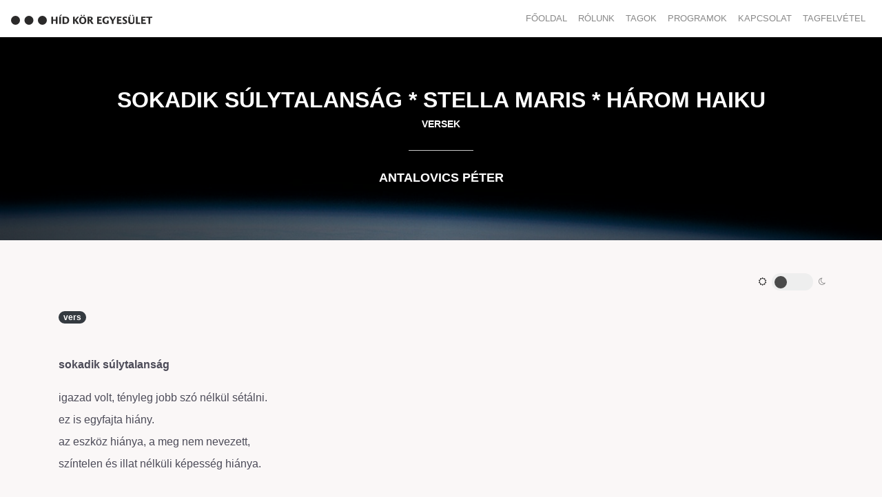

--- FILE ---
content_type: text/html; charset=UTF-8
request_url: https://hidkor.com/publication/350-sokadik-sulytalansag-stella-maris-harom-haiku
body_size: 7823
content:
<!doctype html>
<html lang="hu">
    <head>
				<meta name="csrf-token" content="jWAZu3lbt0cceGM3BexNS8Tdkg6Mvx9itGwjtk8n">
				<meta property="og:url" content="https://hidkor.com/publication/350-sokadik-sulytalansag-stella-maris-harom-haiku">
        <meta property="og:type" content="website">
        <meta property="og:title" content="Antalovics Péter: Sokadik súlytalanság * Stella maris * Három haiku | Híd Kör Egyesület">
        <meta property="og:description" content="Versek">
        <meta property="og:image" content="https://hidkor.com/img/publications/1555272058.jpeg">
        <meta property="og:site_name" content="Sokadik súlytalanság * Stella maris * Három haiku | Híd Kör Egyesület">
				<meta property="fb:admins" content="100000257395707"/>	
				<meta property="fb:app_id" content="525538454631194"/>
        <meta charset="utf-8">
        <meta name="viewport" content="width=device-width, initial-scale=1">

				<meta name="description" content="Versek">
        <meta name="keywords" content="hid,hid kör egyesület, híd kör, kör, híd, egyesület, program, programok, Versek">
        <meta name="robots" content="index, follow">
        <meta name="google" content="notranslate">
        
        
				<title>Sokadik súlytalanság * Stella maris * Három haiku | Híd Kör Egyesület</title>
        <link rel="stylesheet" href="https://hidkor.com/css/app.min.css" type="text/css" />
<link href="https://hidkor.com/css/aos.css" rel="stylesheet" type="text/css" >
<link rel="apple-touch-icon" sizes="57x57" href="https://hidkor.com/icons/apple-icon-57x57.png">
<link rel="apple-touch-icon" sizes="60x60" href="https://hidkor.com/icons/apple-icon-60x60.png">
<link rel="apple-touch-icon" sizes="72x72" href="https://hidkor.com/icons/apple-icon-72x72.png">
<link rel="apple-touch-icon" sizes="76x76" href="https://hidkor.com/icons/apple-icon-76x76.png">
<link rel="apple-touch-icon" sizes="114x114" href="https://hidkor.com/icons/apple-icon-114x114.png">
<link rel="apple-touch-icon" sizes="120x120" href="https://hidkor.com/icons/apple-icon-120x120.png">
<link rel="apple-touch-icon" sizes="144x144" href="https://hidkor.com/icons/apple-icon-144x144.png">
<link rel="apple-touch-icon" sizes="152x152" href="https://hidkor.com/icons/apple-icon-152x152.png">
<link rel="apple-touch-icon" sizes="180x180" href="https://hidkor.com/icons/apple-icon-180x180.png">
<link rel="icon" type="image/png" sizes="192x192"  href="https://hidkor.com/icons/android-icon-192x192.png">
<link rel="icon" type="image/png" sizes="32x32" href="https://hidkor.com/icons/favicon-32x32.png">
<link rel="icon" type="image/png" sizes="96x96" href="https://hidkor.com/icons/favicon-96x96.png">
<link rel="icon" type="image/png" sizes="16x16" href="https://hidkor.com/icons/favicon-16x16.png">
<link rel="manifest" href="https://hidkor.com/icons/manifest.json">
<meta name="msapplication-TileColor" content="#ffffff">
<meta name="msapplication-TileImage" content="https://hidkor.com/icons/ms-icon-144x144.png">
<meta name="theme-color" content="#ffffff">				<script async src="https://www.googletagmanager.com/gtag/js?id=UA-113941043-5"></script>
				<script> window.dataLayer = window.dataLayer || []; function gtag(){dataLayer.push(arguments);} gtag('js', new Date()); gtag('config', 'UA-113941043-5'); </script>
				<script>
  window.fbAsyncInit = function() {
    FB.init({
      appId      : '525538454631194',
      cookie     : true,
      xfbml      : true,
      version    : 'v3.2'
    });
      
    FB.AppEvents.logPageView();   
      
  };

  (function(d, s, id){
    var js, fjs = d.getElementsByTagName(s)[0];
    if (d.getElementById(id)) {return;}
    js = d.createElement(s); js.id = id;
    js.src = "https://connect.facebook.net/en_US/sdk.js";
    fjs.parentNode.insertBefore(js, fjs);
  }(document, 'script', 'facebook-jssdk'));
</script>		</head>
    <body>
			<div id="app"></div>
<nav class="navbar navbar-expand-md bg-white fixed-top sticky-container shadow-sm">
  <button class="navbar-toggler navbar-toggler-right" type="button" data-toggle="collapse" data-target="#hidNav" aria-controls="hidNav" aria-expanded="false" aria-label="Toggle nav">☰</button>
  <a class="navbar-brand hke-logo nav" href="/">
    <?xml version="1.0" encoding="utf-8"?><svg version="1.1" id="Layer_1" xmlns="http://www.w3.org/2000/svg" xmlns:xlink="http://www.w3.org/1999/xlink" x="0px" y="0px"
      viewBox="0 0 1053.93 77.09" style="enable-background:new 0 0 1053.93 77.09;" xml:space="preserve">
    <g>
      <path fill="" d="M334.64,38.32V18c0-0.56,0.4-1.04,1.04-1.04h10.72c0.56,0,1.04,0.48,1.04,1.04v51.28c0,0.56-0.48,1.04-1.04,1.04h-10.72
        c-0.64,0-1.04-0.48-1.04-1.04v-21.6h-20.8v21.6c0,0.56-0.48,1.04-1.04,1.04h-10.72c-0.56,0-1.04-0.48-1.04-1.04V18
        c0-0.56,0.4-1.04,1.04-1.04h10.72c0.56,0,1.04,0.48,1.04,1.04v20.32H334.64z"/>
      <path fill="" d="M359.68,69.28V18c0-0.56,0.48-1.04,1.04-1.04h10.72c0.56,0,1.04,0.48,1.04,1.04v51.28c0,0.56-0.48,1.04-1.04,1.04h-10.72
        C360.16,70.32,359.68,69.84,359.68,69.28z M363.12,13.28c-1.12,0-2-0.88-2-2c0-0.8,0.32-1.2,1.68-2.32l9.76-7.68
        c1.04-0.72,1.92-1.12,2.72-1.12c1.6,0,3.04,1.68,3.04,3.6c0,1.52-0.88,2.56-2.88,3.6l-11.36,5.68
        C363.84,13.2,363.44,13.28,363.12,13.28z"/>
      <path fill="" d="M384.72,69.28V18c0-0.56,0.48-1.04,1.04-1.04h20.64c9.6,0,16.4,2.48,21.12,7.68c4.08,4.48,6.4,11.12,6.4,18.64
        c0,8-2.64,14.8-7.6,19.76c-5.04,5.04-11.6,7.28-21.6,7.28h-18.96C385.2,70.32,384.72,69.84,384.72,69.28z M405.6,60.96
        c5.76,0,9.12-1.52,11.92-5.44c2.16-3.12,3.2-6.8,3.2-11.68c0-11.28-5.2-17.52-14.64-17.52h-8.56v34.64H405.6z"/>
      <path fill="" d="M478,38.32l16.24-20.96c0.16-0.24,0.48-0.4,0.8-0.4h9.92c1.04,0,1.44,0.24,1.44,0.88c0,0.16,0,0.32-0.08,0.48l-0.4,0.56
        c-0.08,0.08-0.16,0.24-0.24,0.32l-3.2,4l-4.72,6.08c-1.6,2-4.16,5.04-9.36,11.2l-0.48,0.48l0.4,0.56l4.8,6.8
        c0.88,1.36,2.4,3.6,4.56,6.8c1.68,2.56,3.28,4.96,4.72,7.12c2.8,4.16,3.68,5.44,4.08,6.08c0.16,0.32,0.24,0.64,0.24,0.88
        c0,0.72-0.56,1.12-1.52,1.12h-12.24c-0.32,0-0.64-0.16-0.88-0.48L477.2,46.32h-1.28v22.96c0,0.56-0.48,1.04-1.04,1.04h-10.72
        c-0.56,0-1.04-0.48-1.04-1.04V18c0-0.56,0.48-1.04,1.04-1.04h10.72c0.56,0,1.04,0.48,1.04,1.04v20.32H478z"/>
      <path fill="" d="M516.08,22.96c4.72-4.56,10.64-6.64,19.2-6.64c8.4,0,14.16,2,18.8,6.48c5.12,4.96,7.92,12.48,7.92,21.36
        c0,8.72-2.64,15.84-7.76,20.88c-4.48,4.48-10.64,6.64-19.04,6.64c-8.48,0-14.24-2.08-18.96-6.64c-4.96-4.88-7.84-12.56-7.84-21.12
        C508.4,35.36,511.2,27.76,516.08,22.96z M525.2,2.88c3.6,0,5.2,1.52,5.2,4.64c0,3.28-1.6,4.72-5.28,4.72
        c-3.44,0-5.12-1.6-5.12-4.72S521.68,2.88,525.2,2.88z M525.68,58.72c2.24,2.32,5.44,3.6,9.28,3.6c3.92,0,7.28-1.28,9.68-3.68
        c2.96-2.88,4.16-7.52,4.16-15.84c0-11.28-4.64-17.12-13.52-17.12c-4,0-7.2,1.2-9.6,3.52c-2.88,2.88-4.08,7.36-4.08,14.8
        C521.6,51.52,522.72,55.6,525.68,58.72z M545.2,2.88c3.6,0,5.2,1.52,5.2,4.64c0,3.28-1.6,4.72-5.28,4.72
        c-3.44,0-5.12-1.6-5.12-4.72S541.68,2.88,545.2,2.88z"/>
      <path fill="" d="M614.88,67.92c0.32,0.4,0.48,0.8,0.48,1.2c0,0.72-0.56,1.2-1.36,1.2h-12.16c-0.4,0-0.72-0.16-0.88-0.48L586,46.32h-2.24
        v22.96c0,0.56-0.48,1.04-1.04,1.04H572c-0.56,0-1.04-0.48-1.04-1.04V18c0-0.56,0.48-1.04,1.04-1.04h19.84c6.72,0,10,0.88,13.36,3.6
        c2.8,2.24,4.16,5.52,4.16,10.08c0,7.36-3.92,12-11.04,13.04L614.88,67.92z M587.52,38.96c6.24,0,9.04-2.32,9.04-7.44
        c0-4.88-2.64-7.2-8.16-7.2h-4.64v14.64H587.52z"/>
      <path fill="" d="M654.96,37.68h15.76c0.56,0,1.04,0.48,1.04,1.04v7.2c0,0.56-0.48,1.04-1.04,1.04h-15.76v14h21.36
        c0.56,0,1.04,0.48,1.04,1.04v7.28c0,0.56-0.48,1.04-1.04,1.04H643.2c-0.56,0-1.04-0.48-1.04-1.04V18c0-0.56,0.48-1.04,1.04-1.04
        h31.52c0.56,0,1.04,0.48,1.04,1.04v7.28c0,0.56-0.48,1.04-1.04,1.04h-19.76V37.68z"/>
      <path fill="" d="M715.44,46c0-0.56,0.48-1.04,1.04-1.04h10.72c0.56,0,1.04,0.48,1.04,1.04v19.68c0,1.04-0.24,1.36-1.28,1.92
        c-3.76,2.08-10.4,3.36-16.56,3.36c-18.4,0-28.16-9.36-28.16-27.12c0-9.76,2.72-16.32,8.88-21.44c5.36-4.4,11.12-6.08,21.12-6.08
        c5.2,0,10.32,0.8,14.08,2.24c1.44,0.56,1.92,1.12,1.92,2.56V28c0,0.8-0.4,1.36-1.04,1.36c-0.24,0-0.56-0.16-0.96-0.32
        c-0.08-0.08-0.32-0.16-0.64-0.32c-4.08-2.16-7.76-3.04-12.4-3.04c-11.84,0-17.76,6.08-17.76,18.32c0,11.36,5.52,17.68,15.52,17.68
        c1.52,0,2.96-0.16,4.48-0.48V46z"/>
      <path fill="" d="M733.68,18.48c-0.24-0.4-0.24-0.48-0.24-0.72c0-0.56,0.32-0.8,1.36-0.8h12.24c0.4,0,0.64,0.16,0.88,0.56l12.24,22.4
        l12.16-22.32c0.24-0.48,0.48-0.64,0.88-0.64h8.48c0.88,0,1.28,0.32,1.28,0.8c0,0.24-0.08,0.56-0.32,0.96l-17.6,29.6v20.96
        c0,0.56-0.48,1.04-1.04,1.04h-10.72c-0.56,0-1.04-0.48-1.04-1.04V49.84L733.68,18.48z"/>
      <path fill="" d="M803.12,37.68h15.76c0.56,0,1.04,0.48,1.04,1.04v7.2c0,0.56-0.48,1.04-1.04,1.04h-15.76v14h21.36
        c0.56,0,1.04,0.48,1.04,1.04v7.28c0,0.56-0.48,1.04-1.04,1.04h-33.12c-0.56,0-1.04-0.48-1.04-1.04V18c0-0.56,0.48-1.04,1.04-1.04
        h31.52c0.56,0,1.04,0.48,1.04,1.04v7.28c0,0.56-0.48,1.04-1.04,1.04h-19.76V37.68z"/>
      <path fill="" d="M866.24,55.52c0,9.84-7.12,15.44-19.52,15.44c-5.12,0-9.52-0.8-13.6-2.48c-1.84-0.72-2.08-1.04-2.08-2.4V59.6
        c0-0.72,0.4-1.28,0.96-1.28c0.24,0,0.48,0.08,0.8,0.24c0.16,0.08,0.4,0.24,0.72,0.48c3.6,2.16,8.08,3.28,12.72,3.28
        c5.28,0,8-1.84,8-5.44c0-0.64-0.08-1.28-0.32-1.92c-0.48-1.28-1.36-2.08-4.16-3.92l-9.68-6.56c-4.88-3.2-7.44-8-7.44-13.68
        c0-9.44,6.64-14.48,19.2-14.48c1.92,0,3.68,0.08,5.2,0.32c2.16,0.32,5.36,1.04,6.48,1.52c0.4,0.08,0.56,0.16,0.56,0.16
        c1.2,0.48,1.36,0.72,1.36,2.24v6.64c0,0.96-0.32,1.44-0.88,1.44c-0.4,0-0.56-0.08-1.12-0.4L862.96,28
        c-3.92-2.08-7.2-3.04-11.12-3.04c-4.48,0-7.2,1.84-7.2,4.96c0,2,1.28,3.52,4.4,5.52l7.04,4.32
        C863.44,44.4,866.24,48.64,866.24,55.52z"/>
      <path fill="" d="M876.64,16.96h10.72c0.56,0,1.04,0.48,1.04,1.04v32.16c0,7.92,3.44,11.52,11.04,11.52c2.96,0,5.68-0.72,7.68-1.92
        c2.56-1.68,3.68-4.56,3.68-9.92V18c0-0.56,0.4-1.04,1.04-1.04h7.52c0.56,0,1.04,0.48,1.04,1.04v35.92c0,6.56-2.8,11.6-8.08,14.72
        c-3.68,2.16-7.44,3.04-13.84,3.04c-7.92,0-12.64-1.28-16.96-4.56c-4.48-3.36-5.92-7.12-5.92-15.2V18
        C875.6,17.44,876.08,16.96,876.64,16.96z M883.52,7.52c0-3.12,1.68-4.64,5.28-4.64c3.52,0,5.2,1.52,5.2,4.64
        c0,3.28-1.68,4.72-5.28,4.72c-3.44,0-5.2-1.6-5.12-4.72H883.52z M903.52,7.52c0-3.12,1.68-4.64,5.28-4.64c3.52,0,5.2,1.52,5.2,4.64
        c0,3.28-1.68,4.72-5.28,4.72c-3.44,0-5.2-1.6-5.12-4.72H903.52z"/>
      <path fill="" d="M962.8,60.96c0.56,0,1.04,0.48,1.04,1.04v7.28c0,0.56-0.48,1.04-1.04,1.04h-29.92c-0.56,0-1.04-0.48-1.04-1.04V18
        c0-0.56,0.48-1.04,1.04-1.04h10.72c0.56,0,1.04,0.48,1.04,1.04v42.96H962.8z"/>
      <path fill="" d="M983.84,37.68h15.76c0.56,0,1.04,0.48,1.04,1.04v7.2c0,0.56-0.48,1.04-1.04,1.04h-15.76v14h21.36
        c0.56,0,1.04,0.48,1.04,1.04v7.28c0,0.56-0.48,1.04-1.04,1.04h-33.12c-0.56,0-1.04-0.48-1.04-1.04V18c0-0.56,0.48-1.04,1.04-1.04
        h31.52c0.56,0,1.04,0.48,1.04,1.04v7.28c0,0.56-0.48,1.04-1.04,1.04h-19.76V37.68z"/>
      <path fill="" d="M1010.16,26.32c-0.56,0-1.04-0.48-1.04-1.04V18c0-0.56,0.48-1.04,1.04-1.04h42.72c0.56,0,1.04,0.48,1.04,1.04v7.28
        c0,0.56-0.48,1.04-1.04,1.04h-14.96v42.96c0,0.56-0.48,1.04-1.04,1.04h-10.72c-0.56,0-1.04-0.48-1.04-1.04V26.32H1010.16z"/>
    </g>
    <circle cx="33.44" cy="43.67" r="33.42"/>
    <circle cx="133.69" cy="43.67" r="33.42"/>
    <circle cx="233.94" cy="43.67" r="33.42"/>
    <g>
    </g>
    <g>
    </g>
    <g>
    </g>
    <g>
    </g>
    <g>
    </g>
    <g>
    </g>
    </svg>
  </a>

  <div class="collapse navbar-collapse" id="hidNav">
    <ul class="navbar-nav ml-auto text-lg-left text-center text-uppercase">
      <li class="nav-item"><a class="nav-link " href="/">Főoldal</a></li>
      <li class="nav-item"><a class="nav-link " href="/about-us">Rólunk</a></li>
      <li class="nav-item"><a class="nav-link " href="/members">Tagok</a></li>
      <li class="nav-item"><a class="nav-link " href="/events">Programok</a></li>
      <li class="nav-item"><a class="nav-link " href="/contact">Kapcsolat</a></li>
      <li class="nav-item"><a class="nav-link " href="/membership">Tagfelvétel</a> </li>
    </ul>
  </div>
</nav>      <header class="hid-header d-flex align-items-center justify-content-center flex-column" style="background-image: url('https://hidkor.com/img/publications/1555272058.jpeg');">
        <div class="header-content">
          <h1 class="text-center text-uppercase font-bold text-white" style="-webkit-hyphens: auto;-moz-hyphens: auto;-ms-hyphens: auto;hyphens: auto;word-break: break-word;">Sokadik súlytalanság * Stella maris * Három haiku</h1>
					<h6 class="text-center text-white text-uppercase font-bolder">Versek</h6>
          <hr class="sep">
											<h5 class="text-center text-white text-uppercase font-bolder"><a href="/member/38-antalovics-peter" class="text-white">Antalovics Péter</a></h5>	
									</div>
      </header>
			<div class="mt-5 d-flex justify-content-center" id="publication-view">
        <div class="container" style="line-height: 1.75;font-size: 1rem;" data-aos="fade-up">
						<div class="container-fluid d-flex justify-content-lg-end justify-content-center mb-4" id="switch-wrapper">
							<div class="switch white">
								<input type="radio" name="switch" id="darkmode-off" checked>
								<input type="radio" name="switch" id="darkmode-on">
								<label for="darkmode-off"><i class="fa fa-sun-o fa-fw" aria-hidden="true"></i></label>
								<label for="darkmode-on"><i class="fa fa-moon-o fa-fw" aria-hidden="true"></i></label>
								<span class="toggle"></span>
							</div>
						</div>
											
						 
							<span class="badge badge-pill badge-dark">vers</span>
												
						<div class="publication-container">
							<p class="mt-5"><p style="font-family: &quot;Times New Roman&quot;; font-size: medium; line-height: 1;"><strong><span style="font-family: Arial;">sokadik súlytalanság</span></strong></p><p style="font-family: &quot;Times New Roman&quot;; font-size: medium; line-height: 1;"><strong><span style="font-family: Arial;"><br></span></strong><span style="font-family: Arial;">igazad volt, tényleg jobb szó nélkül sétálni.</span></p><p style="font-family: &quot;Times New Roman&quot;; font-size: medium; line-height: 1;"><span style="font-family: Arial;">ez is egyfajta hiány.</span></p><p style="font-family: &quot;Times New Roman&quot;; font-size: medium; line-height: 1;"><span style="font-family: Arial;">az eszköz hiánya, a meg nem nevezett,</span><span style="font-family: Arial;">&nbsp;</span></p><p style="font-family: &quot;Times New Roman&quot;; font-size: medium; line-height: 1;"><span style="font-family: Arial;">színtelen és illat nélküli képesség hiánya.</span></p><p style="font-family: &quot;Times New Roman&quot;; font-size: medium; line-height: 1;"><span style="font-family: Arial;"><br></span></p><p style="font-family: &quot;Times New Roman&quot;; font-size: medium; line-height: 1;"><span style="font-family: Arial;">mellettünk jobbról a megáradt duna.</span></p><p style="font-family: &quot;Times New Roman&quot;; font-size: medium; line-height: 1;"><span style="font-family: Arial;">kérdezlek, mernél-e úszni</span></p><p style="font-family: &quot;Times New Roman&quot;; font-size: medium; line-height: 1;"><span style="font-family: Arial;">az elárasztott területen, a fatörzsek között.</span></p><p style="font-family: &quot;Times New Roman&quot;; font-size: medium; line-height: 1;"><span style="font-family: Arial;">hallgatsz, aztán azt válaszolod, nem,</span><span style="font-family: Arial;">&nbsp;</span></p><p style="font-family: &quot;Times New Roman&quot;; font-size: medium; line-height: 1;"><span style="font-family: Arial;">biztos hatalmas ragadozó halak vannak a vízben.</span></p><p style="font-family: &quot;Times New Roman&quot;; font-size: medium; line-height: 1;"><span style="font-family: Arial;">nevetsz, nevetek, de csak kényszerből,</span></p><p style="font-family: &quot;Times New Roman&quot;; font-size: medium; line-height: 1;"><span style="font-family: Arial;">mindketten tudjuk, hogy kényszerből.</span></p><p style="font-family: &quot;Times New Roman&quot;; font-size: medium; line-height: 1;"><span style="font-family: Arial;">a víz is, az elárasztott terület</span></p><p style="font-family: &quot;Times New Roman&quot;; font-size: medium; line-height: 1;"><span style="font-family: Arial;">és a ragadozó halak is tudják, ha vannak.</span></p><p style="font-family: &quot;Times New Roman&quot;; font-size: medium; line-height: 1;"><span style="font-family: Arial;"><br></span></p><p style="font-family: &quot;Times New Roman&quot;; font-size: medium; line-height: 1;"><span style="font-family: Arial;">a következő pillanatban már arra gondolok,</span></p><p style="font-family: &quot;Times New Roman&quot;; font-size: medium; line-height: 1;"><span style="font-family: Arial;">legjobb lenne azonnal lelépni.</span></p><p style="font-family: &quot;Times New Roman&quot;; font-size: medium; line-height: 1;"><span style="font-family: Arial;">ez is egyfajta hiány.</span></p><p style="font-family: &quot;Times New Roman&quot;; font-size: medium; line-height: 1;"><span style="font-family: Arial;"><br></span></p><p style="font-family: &quot;Times New Roman&quot;; font-size: medium; line-height: 1;"><span style="font-family: Arial;">az eszköz hiánya. a meg&nbsp; nem nevezett,</span><span style="font-family: Arial;">&nbsp;</span></p><p style="font-family: &quot;Times New Roman&quot;; font-size: medium; line-height: 1;"><span style="font-family: Arial;">színtelen és illat nélküli képesség hiánya,</span><span style="font-family: Arial;">&nbsp;</span></p><p style="font-family: &quot;Times New Roman&quot;; font-size: medium; line-height: 1;"><span style="font-family: Arial;">hogy tovább hallgatunk,</span></p><p style="font-family: &quot;Times New Roman&quot;; font-size: medium; line-height: 1;"><span style="font-family: Arial;">és egymás lépéseiből próbáljuk meg kiolvasni,</span><span style="font-family: Arial;">&nbsp;</span></p><p style="font-family: &quot;Times New Roman&quot;; font-size: medium; line-height: 1;"><span style="font-family: Arial;">vajon melyikünk a víz,</span><span style="font-family: Arial;">&nbsp;</span></p><p style="font-family: &quot;Times New Roman&quot;; font-size: medium; line-height: 1;"><span style="font-family: Arial;">és melyikünk benne a ragadozó.</span></p><p style="font-family: &quot;Times New Roman&quot;; font-size: medium; line-height: 1;"><strong><span style="font-family: Arial;"><br></span></strong></p><p style="font-family: &quot;Times New Roman&quot;; font-size: medium; line-height: 1;"><strong><span style="font-family: Arial;">stella maris</span></strong></p><p style="font-family: &quot;Times New Roman&quot;; font-size: medium; line-height: 1;"><span style="font-family: Arial;">most épp reggel van. szokatlan módon kávét iszol.</span></p><p style="font-family: &quot;Times New Roman&quot;; font-size: medium; line-height: 1;"><span style="font-family: Arial;">igazából lehetne este is, vagy kora délután, mindegy.</span></p><p style="font-family: &quot;Times New Roman&quot;; font-size: medium; line-height: 1;"><span style="font-family: Arial;">verset akarsz írni, de a vers ennél sokkal cinikusabb.</span></p><p style="font-family: &quot;Times New Roman&quot;; font-size: medium; line-height: 1;"><span style="font-family: Arial;">pedig a fejedben ott vannak a szükséges elemek:</span></p><p style="font-family: &quot;Times New Roman&quot;; font-size: medium; line-height: 1;"><span style="font-family: Arial;">egy nő, egy folyó, egy város. bizonytalanság és metaforák.</span></p><p style="font-family: &quot;Times New Roman&quot;; font-size: medium; line-height: 1;"><span style="font-family: Arial;">rosszul érzed magad a bőrödben, de félsz a friss levegőtől.</span></p><p style="font-family: &quot;Times New Roman&quot;; font-size: medium; line-height: 1;"><span style="font-family: Arial;"><br></span></p><p style="font-family: &quot;Times New Roman&quot;; font-size: medium; line-height: 1;"><span style="font-family: Arial;">aztán mégis ablakot nyitsz, és döbbenten látod, hogy éjszaka van.</span></p><p style="font-family: &quot;Times New Roman&quot;; font-size: medium; line-height: 1;"><span style="font-family: Arial;">ezek a megvilágosodás percei. több szempárt és több szájat hallucinálsz.</span></p><p style="font-family: &quot;Times New Roman&quot;; font-size: medium; line-height: 1;"><span style="font-family: Arial;">majd talpad az égnek ütközik. a föld a fejed súrolja, ahogy elmozdul feletted.</span></p><p style="font-family: &quot;Times New Roman&quot;; font-size: medium; line-height: 1;"><span style="font-family: Arial;">két lehetőséged maradt. az elsőbe belegondolni sem mersz,</span><span style="font-family: Arial;">&nbsp;</span></p><p style="font-family: &quot;Times New Roman&quot;; font-size: medium; line-height: 1;"><span style="font-family: Arial;">a másik, hogy elúszol a kékben, amikor az tengerré változik.</span></p><p style="font-family: &quot;Times New Roman&quot;; font-size: medium; line-height: 1;"><strong><span style="font-family: Arial;"><br></span></strong></p><p style="font-family: &quot;Times New Roman&quot;; font-size: medium; line-height: 1;"><strong><span style="font-family: Arial;">három haiku</span></strong></p><p style="font-family: &quot;Times New Roman&quot;; font-size: medium; line-height: 1;"><span style="font-family: Arial;">miközben alszol,</span></p><p style="font-family: &quot;Times New Roman&quot;; font-size: medium; line-height: 1;"><span style="font-family: Arial;">árnyékod életre kel,</span></p><p style="font-family: &quot;Times New Roman&quot;; font-size: medium; line-height: 1;"><span style="font-family: Arial;">s villanyt gyújt neked.</span></p><p style="font-family: &quot;Times New Roman&quot;; font-size: medium; line-height: 1;"><span style="font-family: Arial;"><br></span></p><p style="font-family: &quot;Times New Roman&quot;; font-size: medium; line-height: 1;"><span style="font-family: Arial;">ahogy a lényeg</span></p><p style="font-family: &quot;Times New Roman&quot;; font-size: medium; line-height: 1;"><span style="font-family: Arial;">elillan arcod előtt,</span></p><p style="font-family: &quot;Times New Roman&quot;; font-size: medium; line-height: 1;"><span style="font-family: Arial;">szemed megrebben.</span></p><p style="font-family: &quot;Times New Roman&quot;; font-size: medium; line-height: 1;"><span style="font-family: Arial;"><br></span></p><p style="font-family: &quot;Times New Roman&quot;; font-size: medium; line-height: 1;"><span style="font-family: Arial;">szót keresel rá,</span></p><p style="font-family: &quot;Times New Roman&quot;; font-size: medium; line-height: 1;"><span style="font-family: Arial;">de mire kimondanád,</span></p><p style="font-family: &quot;Times New Roman&quot;; font-size: medium; line-height: 1;"><span style="font-family: Arial;"><br></span></p><p style="font-family: &quot;Times New Roman&quot;; font-size: medium; line-height: 1;"><span style="font-family: Arial;">senki sem figyel.</span></p></p>
						</div>
						<div class="text-left">
							<p class="font-italic text-muted"><small>Eredeti megjelenés: ANTALOVICS Péter 2013. Sokadik súlytalanság * Stella maris * Három haiku (versek). = Híd, 7–8., 17–18.</small></p>
						</div>
												<div class="text-right">
              <p class="font-italic text-muted"><small>Létrehozva: 2013.07.01.</small></p>
            </div>
						<div id="fb-root"></div>
<script>(function(d, s, id) {
  var js, fjs = d.getElementsByTagName(s)[0];
  if (d.getElementById(id)) return;
  js = d.createElement(s); js.id = id;
  js.src = 'https://connect.facebook.net/hu_HU/sdk.js#xfbml=1&version=v3.2&appId=525538454631194&autoLogAppEvents=1';
  fjs.parentNode.insertBefore(js, fjs);
}(document, 'script', 'facebook-jssdk'));</script>
<div class="d-flex mt-5 mb-5 flex-column flex-wrap">
  
  <div class="fb-like" data-href="https://hidkor.com/publication/350-sokadik-sulytalansag-stella-maris-harom-haiku" data-layout="button_count" data-action="like" data-size="small" data-show-faces="true" data-share="true"></div>
</div>													
							<div class="author mb-5 d-flex justify-content-center align-items-center">
								<div class="author-photo rounded-circle mr-4" style="background-image: url('https://hidkor.com/img/members/cropped_1555179403.jpg');"></div>
								<div class="d-flex flex-column">
									<h4 class="font-bold mb-1"><a href="/member/38-antalovics-peter">Antalovics Péter</a></h4>
									<h6>költő</h6>
									
									<small>1993, Zombor, Szerbia</small>
								</div>
							</div>
																			<hr class="sep">
							<h5 class="text-center mb-4 text-muted font-weight-light">További publikációk</h5>
							<div class="row mb-4">
															<div class="col-lg-4 col-md-6 col-sm-12" data-aos="fade-up">
									<a href="/publication/158-talalkozas" class="card-link">
										<div class="card mb-4 border shadow-sm hid-card">
											<div class="card-body text-center p-0">
												<div class="d-block card-header-image h-250" style="background-image: url('https://hidkor.com/img/publications/1549736276.jpg')">
													<div class="p-2 stick-bottom bg-transparent-50 text-white">
														<h4 class="text-truncate mb-0 font-bolder mt-1">Találkozás</h4>
														<p class="text-truncate mb-0">Próza</p>
																													<hr class="sep my-2">
															<h6 class="text-white mt-2 d-block">Benedek Miklós</h6>
																												
														
													</div>
												</div>
											</div>
										</div>
									</a>
								</div>
															<div class="col-lg-4 col-md-6 col-sm-12" data-aos="fade-up">
									<a href="/publication/219-piocak" class="card-link">
										<div class="card mb-4 border shadow-sm hid-card">
											<div class="card-body text-center p-0">
												<div class="d-block card-header-image h-250" style="background-image: url('https://hidkor.com/img/publications/1549824877.jpg')">
													<div class="p-2 stick-bottom bg-transparent-50 text-white">
														<h4 class="text-truncate mb-0 font-bolder mt-1">Piócák</h4>
														<p class="text-truncate mb-0">David Albahari regényrészlete Orovec Krisztina fordításában</p>
																													<hr class="sep my-2">
															<h6 class="text-white mt-2 d-block">Orovec Krisztina</h6>
																												
														
													</div>
												</div>
											</div>
										</div>
									</a>
								</div>
															<div class="col-lg-4 col-md-6 col-sm-12" data-aos="fade-up">
									<a href="/publication/284-az-embereken-at-vezet-ut-embertelen-istenig" class="card-link">
										<div class="card mb-4 border shadow-sm hid-card">
											<div class="card-body text-center p-0">
												<div class="d-block card-header-image h-250" style="background-image: url('https://hidkor.com/img/publications/1550782249.JPG')">
													<div class="p-2 stick-bottom bg-transparent-50 text-white">
														<h4 class="text-truncate mb-0 font-bolder mt-1">„Az embereken át vezet út embertelen istenig”</h4>
														<p class="text-truncate mb-0">Jónás Tamás: Lassuló zuhanás. Magvetõ Kiadó, Budapest, 2013</p>
																													<hr class="sep my-2">
															<h6 class="text-white mt-2 d-block">Bíró Tímea</h6>
																												
														
													</div>
												</div>
											</div>
										</div>
									</a>
								</div>
														</div>
						        </div>
      </div>
			<footer class="d-flex justify-content-center">
  <div class="container py-5 px-3">
    <div class="row">
      <div class="col-lg-4 text-lg-left text-center">
        
        <div class="hke-logo footer">
          <?xml version="1.0" encoding="utf-8"?><svg version="1.1" id="Layer_1" xmlns="http://www.w3.org/2000/svg" xmlns:xlink="http://www.w3.org/1999/xlink" x="0px" y="0px"
            viewBox="0 0 1053.93 77.09" style="enable-background:new 0 0 1053.93 77.09;" xml:space="preserve">
          <g>
            <path fill="" d="M334.64,38.32V18c0-0.56,0.4-1.04,1.04-1.04h10.72c0.56,0,1.04,0.48,1.04,1.04v51.28c0,0.56-0.48,1.04-1.04,1.04h-10.72
              c-0.64,0-1.04-0.48-1.04-1.04v-21.6h-20.8v21.6c0,0.56-0.48,1.04-1.04,1.04h-10.72c-0.56,0-1.04-0.48-1.04-1.04V18
              c0-0.56,0.4-1.04,1.04-1.04h10.72c0.56,0,1.04,0.48,1.04,1.04v20.32H334.64z"/>
            <path fill="" d="M359.68,69.28V18c0-0.56,0.48-1.04,1.04-1.04h10.72c0.56,0,1.04,0.48,1.04,1.04v51.28c0,0.56-0.48,1.04-1.04,1.04h-10.72
              C360.16,70.32,359.68,69.84,359.68,69.28z M363.12,13.28c-1.12,0-2-0.88-2-2c0-0.8,0.32-1.2,1.68-2.32l9.76-7.68
              c1.04-0.72,1.92-1.12,2.72-1.12c1.6,0,3.04,1.68,3.04,3.6c0,1.52-0.88,2.56-2.88,3.6l-11.36,5.68
              C363.84,13.2,363.44,13.28,363.12,13.28z"/>
            <path fill="" d="M384.72,69.28V18c0-0.56,0.48-1.04,1.04-1.04h20.64c9.6,0,16.4,2.48,21.12,7.68c4.08,4.48,6.4,11.12,6.4,18.64
              c0,8-2.64,14.8-7.6,19.76c-5.04,5.04-11.6,7.28-21.6,7.28h-18.96C385.2,70.32,384.72,69.84,384.72,69.28z M405.6,60.96
              c5.76,0,9.12-1.52,11.92-5.44c2.16-3.12,3.2-6.8,3.2-11.68c0-11.28-5.2-17.52-14.64-17.52h-8.56v34.64H405.6z"/>
            <path fill="" d="M478,38.32l16.24-20.96c0.16-0.24,0.48-0.4,0.8-0.4h9.92c1.04,0,1.44,0.24,1.44,0.88c0,0.16,0,0.32-0.08,0.48l-0.4,0.56
              c-0.08,0.08-0.16,0.24-0.24,0.32l-3.2,4l-4.72,6.08c-1.6,2-4.16,5.04-9.36,11.2l-0.48,0.48l0.4,0.56l4.8,6.8
              c0.88,1.36,2.4,3.6,4.56,6.8c1.68,2.56,3.28,4.96,4.72,7.12c2.8,4.16,3.68,5.44,4.08,6.08c0.16,0.32,0.24,0.64,0.24,0.88
              c0,0.72-0.56,1.12-1.52,1.12h-12.24c-0.32,0-0.64-0.16-0.88-0.48L477.2,46.32h-1.28v22.96c0,0.56-0.48,1.04-1.04,1.04h-10.72
              c-0.56,0-1.04-0.48-1.04-1.04V18c0-0.56,0.48-1.04,1.04-1.04h10.72c0.56,0,1.04,0.48,1.04,1.04v20.32H478z"/>
            <path fill="" d="M516.08,22.96c4.72-4.56,10.64-6.64,19.2-6.64c8.4,0,14.16,2,18.8,6.48c5.12,4.96,7.92,12.48,7.92,21.36
              c0,8.72-2.64,15.84-7.76,20.88c-4.48,4.48-10.64,6.64-19.04,6.64c-8.48,0-14.24-2.08-18.96-6.64c-4.96-4.88-7.84-12.56-7.84-21.12
              C508.4,35.36,511.2,27.76,516.08,22.96z M525.2,2.88c3.6,0,5.2,1.52,5.2,4.64c0,3.28-1.6,4.72-5.28,4.72
              c-3.44,0-5.12-1.6-5.12-4.72S521.68,2.88,525.2,2.88z M525.68,58.72c2.24,2.32,5.44,3.6,9.28,3.6c3.92,0,7.28-1.28,9.68-3.68
              c2.96-2.88,4.16-7.52,4.16-15.84c0-11.28-4.64-17.12-13.52-17.12c-4,0-7.2,1.2-9.6,3.52c-2.88,2.88-4.08,7.36-4.08,14.8
              C521.6,51.52,522.72,55.6,525.68,58.72z M545.2,2.88c3.6,0,5.2,1.52,5.2,4.64c0,3.28-1.6,4.72-5.28,4.72
              c-3.44,0-5.12-1.6-5.12-4.72S541.68,2.88,545.2,2.88z"/>
            <path fill="" d="M614.88,67.92c0.32,0.4,0.48,0.8,0.48,1.2c0,0.72-0.56,1.2-1.36,1.2h-12.16c-0.4,0-0.72-0.16-0.88-0.48L586,46.32h-2.24
              v22.96c0,0.56-0.48,1.04-1.04,1.04H572c-0.56,0-1.04-0.48-1.04-1.04V18c0-0.56,0.48-1.04,1.04-1.04h19.84c6.72,0,10,0.88,13.36,3.6
              c2.8,2.24,4.16,5.52,4.16,10.08c0,7.36-3.92,12-11.04,13.04L614.88,67.92z M587.52,38.96c6.24,0,9.04-2.32,9.04-7.44
              c0-4.88-2.64-7.2-8.16-7.2h-4.64v14.64H587.52z"/>
            <path fill="" d="M654.96,37.68h15.76c0.56,0,1.04,0.48,1.04,1.04v7.2c0,0.56-0.48,1.04-1.04,1.04h-15.76v14h21.36
              c0.56,0,1.04,0.48,1.04,1.04v7.28c0,0.56-0.48,1.04-1.04,1.04H643.2c-0.56,0-1.04-0.48-1.04-1.04V18c0-0.56,0.48-1.04,1.04-1.04
              h31.52c0.56,0,1.04,0.48,1.04,1.04v7.28c0,0.56-0.48,1.04-1.04,1.04h-19.76V37.68z"/>
            <path fill="" d="M715.44,46c0-0.56,0.48-1.04,1.04-1.04h10.72c0.56,0,1.04,0.48,1.04,1.04v19.68c0,1.04-0.24,1.36-1.28,1.92
              c-3.76,2.08-10.4,3.36-16.56,3.36c-18.4,0-28.16-9.36-28.16-27.12c0-9.76,2.72-16.32,8.88-21.44c5.36-4.4,11.12-6.08,21.12-6.08
              c5.2,0,10.32,0.8,14.08,2.24c1.44,0.56,1.92,1.12,1.92,2.56V28c0,0.8-0.4,1.36-1.04,1.36c-0.24,0-0.56-0.16-0.96-0.32
              c-0.08-0.08-0.32-0.16-0.64-0.32c-4.08-2.16-7.76-3.04-12.4-3.04c-11.84,0-17.76,6.08-17.76,18.32c0,11.36,5.52,17.68,15.52,17.68
              c1.52,0,2.96-0.16,4.48-0.48V46z"/>
            <path fill="" d="M733.68,18.48c-0.24-0.4-0.24-0.48-0.24-0.72c0-0.56,0.32-0.8,1.36-0.8h12.24c0.4,0,0.64,0.16,0.88,0.56l12.24,22.4
              l12.16-22.32c0.24-0.48,0.48-0.64,0.88-0.64h8.48c0.88,0,1.28,0.32,1.28,0.8c0,0.24-0.08,0.56-0.32,0.96l-17.6,29.6v20.96
              c0,0.56-0.48,1.04-1.04,1.04h-10.72c-0.56,0-1.04-0.48-1.04-1.04V49.84L733.68,18.48z"/>
            <path fill="" d="M803.12,37.68h15.76c0.56,0,1.04,0.48,1.04,1.04v7.2c0,0.56-0.48,1.04-1.04,1.04h-15.76v14h21.36
              c0.56,0,1.04,0.48,1.04,1.04v7.28c0,0.56-0.48,1.04-1.04,1.04h-33.12c-0.56,0-1.04-0.48-1.04-1.04V18c0-0.56,0.48-1.04,1.04-1.04
              h31.52c0.56,0,1.04,0.48,1.04,1.04v7.28c0,0.56-0.48,1.04-1.04,1.04h-19.76V37.68z"/>
            <path fill="" d="M866.24,55.52c0,9.84-7.12,15.44-19.52,15.44c-5.12,0-9.52-0.8-13.6-2.48c-1.84-0.72-2.08-1.04-2.08-2.4V59.6
              c0-0.72,0.4-1.28,0.96-1.28c0.24,0,0.48,0.08,0.8,0.24c0.16,0.08,0.4,0.24,0.72,0.48c3.6,2.16,8.08,3.28,12.72,3.28
              c5.28,0,8-1.84,8-5.44c0-0.64-0.08-1.28-0.32-1.92c-0.48-1.28-1.36-2.08-4.16-3.92l-9.68-6.56c-4.88-3.2-7.44-8-7.44-13.68
              c0-9.44,6.64-14.48,19.2-14.48c1.92,0,3.68,0.08,5.2,0.32c2.16,0.32,5.36,1.04,6.48,1.52c0.4,0.08,0.56,0.16,0.56,0.16
              c1.2,0.48,1.36,0.72,1.36,2.24v6.64c0,0.96-0.32,1.44-0.88,1.44c-0.4,0-0.56-0.08-1.12-0.4L862.96,28
              c-3.92-2.08-7.2-3.04-11.12-3.04c-4.48,0-7.2,1.84-7.2,4.96c0,2,1.28,3.52,4.4,5.52l7.04,4.32
              C863.44,44.4,866.24,48.64,866.24,55.52z"/>
            <path fill="" d="M876.64,16.96h10.72c0.56,0,1.04,0.48,1.04,1.04v32.16c0,7.92,3.44,11.52,11.04,11.52c2.96,0,5.68-0.72,7.68-1.92
              c2.56-1.68,3.68-4.56,3.68-9.92V18c0-0.56,0.4-1.04,1.04-1.04h7.52c0.56,0,1.04,0.48,1.04,1.04v35.92c0,6.56-2.8,11.6-8.08,14.72
              c-3.68,2.16-7.44,3.04-13.84,3.04c-7.92,0-12.64-1.28-16.96-4.56c-4.48-3.36-5.92-7.12-5.92-15.2V18
              C875.6,17.44,876.08,16.96,876.64,16.96z M883.52,7.52c0-3.12,1.68-4.64,5.28-4.64c3.52,0,5.2,1.52,5.2,4.64
              c0,3.28-1.68,4.72-5.28,4.72c-3.44,0-5.2-1.6-5.12-4.72H883.52z M903.52,7.52c0-3.12,1.68-4.64,5.28-4.64c3.52,0,5.2,1.52,5.2,4.64
              c0,3.28-1.68,4.72-5.28,4.72c-3.44,0-5.2-1.6-5.12-4.72H903.52z"/>
            <path fill="" d="M962.8,60.96c0.56,0,1.04,0.48,1.04,1.04v7.28c0,0.56-0.48,1.04-1.04,1.04h-29.92c-0.56,0-1.04-0.48-1.04-1.04V18
              c0-0.56,0.48-1.04,1.04-1.04h10.72c0.56,0,1.04,0.48,1.04,1.04v42.96H962.8z"/>
            <path fill="" d="M983.84,37.68h15.76c0.56,0,1.04,0.48,1.04,1.04v7.2c0,0.56-0.48,1.04-1.04,1.04h-15.76v14h21.36
              c0.56,0,1.04,0.48,1.04,1.04v7.28c0,0.56-0.48,1.04-1.04,1.04h-33.12c-0.56,0-1.04-0.48-1.04-1.04V18c0-0.56,0.48-1.04,1.04-1.04
              h31.52c0.56,0,1.04,0.48,1.04,1.04v7.28c0,0.56-0.48,1.04-1.04,1.04h-19.76V37.68z"/>
            <path fill="" d="M1010.16,26.32c-0.56,0-1.04-0.48-1.04-1.04V18c0-0.56,0.48-1.04,1.04-1.04h42.72c0.56,0,1.04,0.48,1.04,1.04v7.28
              c0,0.56-0.48,1.04-1.04,1.04h-14.96v42.96c0,0.56-0.48,1.04-1.04,1.04h-10.72c-0.56,0-1.04-0.48-1.04-1.04V26.32H1010.16z"/>
          </g>
          <circle cx="33.44" cy="43.67" r="33.42"/>
          <circle cx="133.69" cy="43.67" r="33.42"/>
          <circle cx="233.94" cy="43.67" r="33.42"/>
          <g>
          </g>
          <g>
          </g>
          <g>
          </g>
          <g>
          </g>
          <g>
          </g>
          <g>
          </g>
          </svg>
        </div>
        
        
        <p class="text-white-50 text-justify font-smaller font-weight-light mt-2">Az újvidéki Híd Kör Egyesület vajdasági magyar fiatal írókat, költőket, fordítókat és irodalmárokat egybegyűjtő csoportosulás.</p>
        <div class="row mt-4">
          <div class="col-lg-6">
            <p class="mb-0 text-white-50 font-weight-light font-smaller">Kövess minket</p>
            <div class="d-block social-buttons align-bottom">
              <a href="https://www.facebook.com/hid.kor/" target="_blank" class="text-muted facebook"><i class="fa fa-facebook-square" aria-hidden="true"></i></a>
              <a href="https://www.instagram.com/hidkor_egyesulet" target="_blank" class="text-muted ml-2 instagram"><i class="fa fa-instagram" aria-hidden="true"></i></a>
              <a href="mailto:hidkor.ujvidek@gmail.com" class="text-muted ml-2 email"><i class="fa fa-envelope" aria-hidden="true"></i></a>
            </div>
          </div>
          <div class="col-lg-6 text-lg-right text-center">
            <a target="_blank" href="https://www.ite.gov.rs/tekst/1835/ukidanje-pecata.php" rel="noopener"><img class="sponsor mt-lg-1 mt-5" src="https://hidkor.com/img/baner_pecat.png" height="40"></a>
          </div>
        </div>
      </div>
      <div class="col-lg-4 row">
        <div class="col-lg-6">
          <ul class="list-unstyled">
            <li class="nav-item"><a class="p-1 nav-link text-white-50" href="/">Főoldal</a></li>
            <li class="nav-item"><a class="p-1 nav-link text-white-50" href="/about-us">Rólunk</a></li>
            <li class="nav-item"><a class="p-1 nav-link text-white-50" href="/members">Tagok</a></li>
            <li class="nav-item"><a class="p-1 nav-link text-white-50" href="/events">Programok</a></li>
            <li class="nav-item"><a class="p-1 nav-link text-white-50" href="/contact">Kapcsolat</a></li>
            <li class="nav-item"><a class="p-1 nav-link text-white-50" href="/membership">Tagfelvétel</a> </li>
          </ul>
        </div>
        <div class="col-lg-6">
          <ul class="list-unstyled">
            <li class="nav-item"><a class="p-1 nav-link text-white-50" href="/news">Hírek</a></li>
            <li class="nav-item"><a class="p-1 nav-link text-white-50" href="/publications">Publikációk</a></li>
            <li class="nav-item"><a class="p-1 nav-link text-white-50" href="/documents">Dokumentumok</a></li>
            <li class="nav-item"><a class="p-1 nav-link text-white-50" href="/partners">Partnerek</a></li>
            <li class="nav-item"><a class="p-1 nav-link text-white-50" href="/privacy">Adatvédelem</a></li>
          </ul>
        </div>
      </div>
      <div class="col-lg-4">
        <ul class="list-unstyled">
          <li class="text-white-50 mb-2"><i class="fa fa-fw fa-info-circle mr-3 text-white-50" aria-hidden="true"></i>Híd Kör Egyesület</li>
          <li class="text-white-50 mb-2"><i class="fa fa-fw fa-envelope mr-3 text-white-50" aria-hidden="true"></i><a class="text-white-50" href="mailto:info@hidkor.com">info@hidkor.com</a></li>
          <li class="text-white-50 text-nowrap"><i class="fa fa-map fa-fw mr-3 text-white-50" aria-hidden="true"></i>21000 Újvidék, Vojvoda Mišić utca 1/III.</li>
        </ul>
        <p class="text-white-50 mb-3 font-smaller">Támogatók</p>
                    <a href="http://www.szulofold.hu/" target="_blank" title="Bethlen Gábor Alapkezelő Zrt."><img height="50" src="https://hidkor.com/img/sponsors/1548961995.png" class="sponsor mr-3 mb-2"/></a>
                    <a href="http://www.szla.org.rs/szla/" target="_blank" title="Szekeres László Alapítvány"><img height="50" src="https://hidkor.com/img/sponsors/1548961953.png" class="sponsor mr-3 mb-2"/></a>
                    <a href="http://www.mnt.org.rs/" target="_blank" title="Magyar Nemzeti Tanács"><img height="50" src="https://hidkor.com/img/sponsors/1548966117.png" class="sponsor mr-3 mb-2"/></a>
              </div>
    </div>
  </div>
</footer>		<script src="https://hidkor.com/js/jquery.min.js"></script>
		<script src="https://hidkor.com/js/share.js"></script>
    <script src="https://hidkor.com/js/app.js"></script>    </body>
</html>
